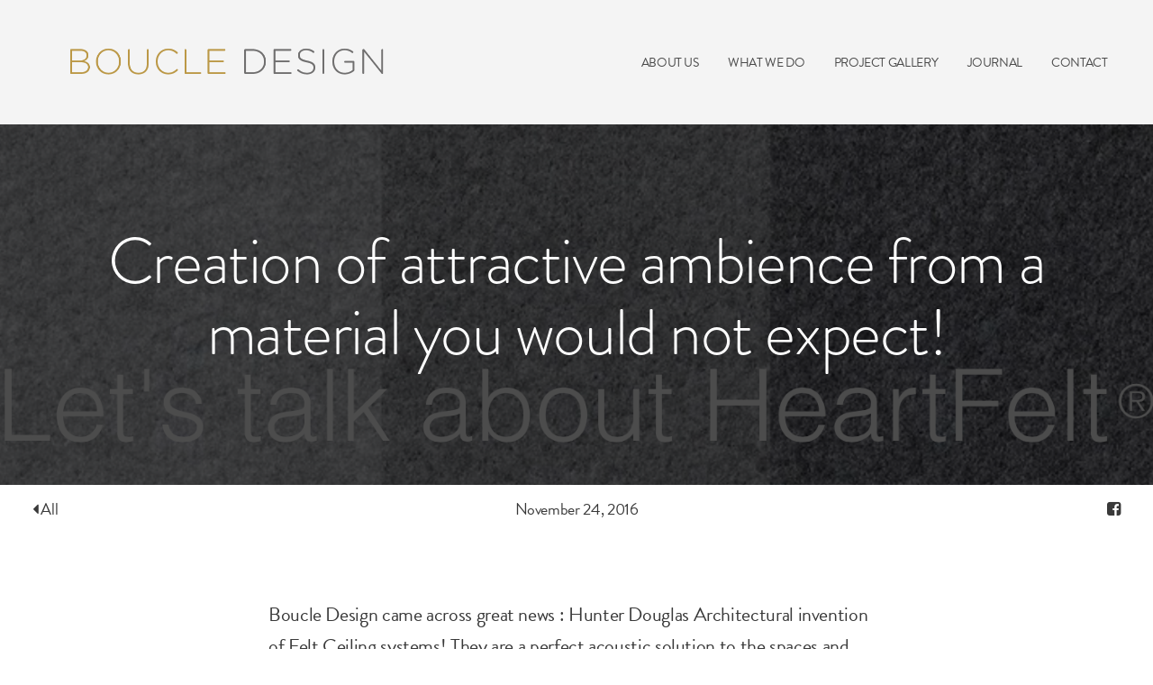

--- FILE ---
content_type: text/html; charset=UTF-8
request_url: http://boucle.design/interiors/creation-attractive-ambience-material-not-expect/
body_size: 13052
content:
<!DOCTYPE html>
<html class="no-js" lang="en-GB">
    <head>
      <meta http-equiv="Content-Type" content="text/html; charset=UTF-8" />
      <link rel="profile" href="http://gmpg.org/xfn/11" />
      <meta name="viewport" content="width=device-width, initial-scale=1">
      <title>Creation of attractive ambience from a material you would not expect! &#8211; Boucle Design</title>
<meta name='robots' content='max-image-preview:large' />
<link rel='dns-prefetch' href='//www.google.com' />
<link rel='dns-prefetch' href='//ajax.googleapis.com' />
<link rel="alternate" type="application/rss+xml" title="Boucle Design &raquo; Feed" href="http://boucle.design/feed/" />
<link rel="alternate" type="application/rss+xml" title="Boucle Design &raquo; Comments Feed" href="http://boucle.design/comments/feed/" />
<link rel="alternate" type="application/rss+xml" title="Boucle Design &raquo; Creation of attractive ambience from a material you would not expect! Comments Feed" href="http://boucle.design/interiors/creation-attractive-ambience-material-not-expect/feed/" />
<script type="text/javascript">
/* <![CDATA[ */
window._wpemojiSettings = {"baseUrl":"https:\/\/s.w.org\/images\/core\/emoji\/14.0.0\/72x72\/","ext":".png","svgUrl":"https:\/\/s.w.org\/images\/core\/emoji\/14.0.0\/svg\/","svgExt":".svg","source":{"wpemoji":"http:\/\/boucle.design\/wp-includes\/js\/wp-emoji.js?ver=6.4.7","twemoji":"http:\/\/boucle.design\/wp-includes\/js\/twemoji.js?ver=6.4.7"}};
/**
 * @output wp-includes/js/wp-emoji-loader.js
 */

/**
 * Emoji Settings as exported in PHP via _print_emoji_detection_script().
 * @typedef WPEmojiSettings
 * @type {object}
 * @property {?object} source
 * @property {?string} source.concatemoji
 * @property {?string} source.twemoji
 * @property {?string} source.wpemoji
 * @property {?boolean} DOMReady
 * @property {?Function} readyCallback
 */

/**
 * Support tests.
 * @typedef SupportTests
 * @type {object}
 * @property {?boolean} flag
 * @property {?boolean} emoji
 */

/**
 * IIFE to detect emoji support and load Twemoji if needed.
 *
 * @param {Window} window
 * @param {Document} document
 * @param {WPEmojiSettings} settings
 */
( function wpEmojiLoader( window, document, settings ) {
	if ( typeof Promise === 'undefined' ) {
		return;
	}

	var sessionStorageKey = 'wpEmojiSettingsSupports';
	var tests = [ 'flag', 'emoji' ];

	/**
	 * Checks whether the browser supports offloading to a Worker.
	 *
	 * @since 6.3.0
	 *
	 * @private
	 *
	 * @returns {boolean}
	 */
	function supportsWorkerOffloading() {
		return (
			typeof Worker !== 'undefined' &&
			typeof OffscreenCanvas !== 'undefined' &&
			typeof URL !== 'undefined' &&
			URL.createObjectURL &&
			typeof Blob !== 'undefined'
		);
	}

	/**
	 * @typedef SessionSupportTests
	 * @type {object}
	 * @property {number} timestamp
	 * @property {SupportTests} supportTests
	 */

	/**
	 * Get support tests from session.
	 *
	 * @since 6.3.0
	 *
	 * @private
	 *
	 * @returns {?SupportTests} Support tests, or null if not set or older than 1 week.
	 */
	function getSessionSupportTests() {
		try {
			/** @type {SessionSupportTests} */
			var item = JSON.parse(
				sessionStorage.getItem( sessionStorageKey )
			);
			if (
				typeof item === 'object' &&
				typeof item.timestamp === 'number' &&
				new Date().valueOf() < item.timestamp + 604800 && // Note: Number is a week in seconds.
				typeof item.supportTests === 'object'
			) {
				return item.supportTests;
			}
		} catch ( e ) {}
		return null;
	}

	/**
	 * Persist the supports in session storage.
	 *
	 * @since 6.3.0
	 *
	 * @private
	 *
	 * @param {SupportTests} supportTests Support tests.
	 */
	function setSessionSupportTests( supportTests ) {
		try {
			/** @type {SessionSupportTests} */
			var item = {
				supportTests: supportTests,
				timestamp: new Date().valueOf()
			};

			sessionStorage.setItem(
				sessionStorageKey,
				JSON.stringify( item )
			);
		} catch ( e ) {}
	}

	/**
	 * Checks if two sets of Emoji characters render the same visually.
	 *
	 * This function may be serialized to run in a Worker. Therefore, it cannot refer to variables from the containing
	 * scope. Everything must be passed by parameters.
	 *
	 * @since 4.9.0
	 *
	 * @private
	 *
	 * @param {CanvasRenderingContext2D} context 2D Context.
	 * @param {string} set1 Set of Emoji to test.
	 * @param {string} set2 Set of Emoji to test.
	 *
	 * @return {boolean} True if the two sets render the same.
	 */
	function emojiSetsRenderIdentically( context, set1, set2 ) {
		// Cleanup from previous test.
		context.clearRect( 0, 0, context.canvas.width, context.canvas.height );
		context.fillText( set1, 0, 0 );
		var rendered1 = new Uint32Array(
			context.getImageData(
				0,
				0,
				context.canvas.width,
				context.canvas.height
			).data
		);

		// Cleanup from previous test.
		context.clearRect( 0, 0, context.canvas.width, context.canvas.height );
		context.fillText( set2, 0, 0 );
		var rendered2 = new Uint32Array(
			context.getImageData(
				0,
				0,
				context.canvas.width,
				context.canvas.height
			).data
		);

		return rendered1.every( function ( rendered2Data, index ) {
			return rendered2Data === rendered2[ index ];
		} );
	}

	/**
	 * Determines if the browser properly renders Emoji that Twemoji can supplement.
	 *
	 * This function may be serialized to run in a Worker. Therefore, it cannot refer to variables from the containing
	 * scope. Everything must be passed by parameters.
	 *
	 * @since 4.2.0
	 *
	 * @private
	 *
	 * @param {CanvasRenderingContext2D} context 2D Context.
	 * @param {string} type Whether to test for support of "flag" or "emoji".
	 * @param {Function} emojiSetsRenderIdentically Reference to emojiSetsRenderIdentically function, needed due to minification.
	 *
	 * @return {boolean} True if the browser can render emoji, false if it cannot.
	 */
	function browserSupportsEmoji( context, type, emojiSetsRenderIdentically ) {
		var isIdentical;

		switch ( type ) {
			case 'flag':
				/*
				 * Test for Transgender flag compatibility. Added in Unicode 13.
				 *
				 * To test for support, we try to render it, and compare the rendering to how it would look if
				 * the browser doesn't render it correctly (white flag emoji + transgender symbol).
				 */
				isIdentical = emojiSetsRenderIdentically(
					context,
					'\uD83C\uDFF3\uFE0F\u200D\u26A7\uFE0F', // as a zero-width joiner sequence
					'\uD83C\uDFF3\uFE0F\u200B\u26A7\uFE0F' // separated by a zero-width space
				);

				if ( isIdentical ) {
					return false;
				}

				/*
				 * Test for UN flag compatibility. This is the least supported of the letter locale flags,
				 * so gives us an easy test for full support.
				 *
				 * To test for support, we try to render it, and compare the rendering to how it would look if
				 * the browser doesn't render it correctly ([U] + [N]).
				 */
				isIdentical = emojiSetsRenderIdentically(
					context,
					'\uD83C\uDDFA\uD83C\uDDF3', // as the sequence of two code points
					'\uD83C\uDDFA\u200B\uD83C\uDDF3' // as the two code points separated by a zero-width space
				);

				if ( isIdentical ) {
					return false;
				}

				/*
				 * Test for English flag compatibility. England is a country in the United Kingdom, it
				 * does not have a two letter locale code but rather a five letter sub-division code.
				 *
				 * To test for support, we try to render it, and compare the rendering to how it would look if
				 * the browser doesn't render it correctly (black flag emoji + [G] + [B] + [E] + [N] + [G]).
				 */
				isIdentical = emojiSetsRenderIdentically(
					context,
					// as the flag sequence
					'\uD83C\uDFF4\uDB40\uDC67\uDB40\uDC62\uDB40\uDC65\uDB40\uDC6E\uDB40\uDC67\uDB40\uDC7F',
					// with each code point separated by a zero-width space
					'\uD83C\uDFF4\u200B\uDB40\uDC67\u200B\uDB40\uDC62\u200B\uDB40\uDC65\u200B\uDB40\uDC6E\u200B\uDB40\uDC67\u200B\uDB40\uDC7F'
				);

				return ! isIdentical;
			case 'emoji':
				/*
				 * Why can't we be friends? Everyone can now shake hands in emoji, regardless of skin tone!
				 *
				 * To test for Emoji 14.0 support, try to render a new emoji: Handshake: Light Skin Tone, Dark Skin Tone.
				 *
				 * The Handshake: Light Skin Tone, Dark Skin Tone emoji is a ZWJ sequence combining 🫱 Rightwards Hand,
				 * 🏻 Light Skin Tone, a Zero Width Joiner, 🫲 Leftwards Hand, and 🏿 Dark Skin Tone.
				 *
				 * 0x1FAF1 == Rightwards Hand
				 * 0x1F3FB == Light Skin Tone
				 * 0x200D == Zero-Width Joiner (ZWJ) that links the code points for the new emoji or
				 * 0x200B == Zero-Width Space (ZWS) that is rendered for clients not supporting the new emoji.
				 * 0x1FAF2 == Leftwards Hand
				 * 0x1F3FF == Dark Skin Tone.
				 *
				 * When updating this test for future Emoji releases, ensure that individual emoji that make up the
				 * sequence come from older emoji standards.
				 */
				isIdentical = emojiSetsRenderIdentically(
					context,
					'\uD83E\uDEF1\uD83C\uDFFB\u200D\uD83E\uDEF2\uD83C\uDFFF', // as the zero-width joiner sequence
					'\uD83E\uDEF1\uD83C\uDFFB\u200B\uD83E\uDEF2\uD83C\uDFFF' // separated by a zero-width space
				);

				return ! isIdentical;
		}

		return false;
	}

	/**
	 * Checks emoji support tests.
	 *
	 * This function may be serialized to run in a Worker. Therefore, it cannot refer to variables from the containing
	 * scope. Everything must be passed by parameters.
	 *
	 * @since 6.3.0
	 *
	 * @private
	 *
	 * @param {string[]} tests Tests.
	 * @param {Function} browserSupportsEmoji Reference to browserSupportsEmoji function, needed due to minification.
	 * @param {Function} emojiSetsRenderIdentically Reference to emojiSetsRenderIdentically function, needed due to minification.
	 *
	 * @return {SupportTests} Support tests.
	 */
	function testEmojiSupports( tests, browserSupportsEmoji, emojiSetsRenderIdentically ) {
		var canvas;
		if (
			typeof WorkerGlobalScope !== 'undefined' &&
			self instanceof WorkerGlobalScope
		) {
			canvas = new OffscreenCanvas( 300, 150 ); // Dimensions are default for HTMLCanvasElement.
		} else {
			canvas = document.createElement( 'canvas' );
		}

		var context = canvas.getContext( '2d', { willReadFrequently: true } );

		/*
		 * Chrome on OS X added native emoji rendering in M41. Unfortunately,
		 * it doesn't work when the font is bolder than 500 weight. So, we
		 * check for bold rendering support to avoid invisible emoji in Chrome.
		 */
		context.textBaseline = 'top';
		context.font = '600 32px Arial';

		var supports = {};
		tests.forEach( function ( test ) {
			supports[ test ] = browserSupportsEmoji( context, test, emojiSetsRenderIdentically );
		} );
		return supports;
	}

	/**
	 * Adds a script to the head of the document.
	 *
	 * @ignore
	 *
	 * @since 4.2.0
	 *
	 * @param {string} src The url where the script is located.
	 *
	 * @return {void}
	 */
	function addScript( src ) {
		var script = document.createElement( 'script' );
		script.src = src;
		script.defer = true;
		document.head.appendChild( script );
	}

	settings.supports = {
		everything: true,
		everythingExceptFlag: true
	};

	// Create a promise for DOMContentLoaded since the worker logic may finish after the event has fired.
	var domReadyPromise = new Promise( function ( resolve ) {
		document.addEventListener( 'DOMContentLoaded', resolve, {
			once: true
		} );
	} );

	// Obtain the emoji support from the browser, asynchronously when possible.
	new Promise( function ( resolve ) {
		var supportTests = getSessionSupportTests();
		if ( supportTests ) {
			resolve( supportTests );
			return;
		}

		if ( supportsWorkerOffloading() ) {
			try {
				// Note that the functions are being passed as arguments due to minification.
				var workerScript =
					'postMessage(' +
					testEmojiSupports.toString() +
					'(' +
					[
						JSON.stringify( tests ),
						browserSupportsEmoji.toString(),
						emojiSetsRenderIdentically.toString()
					].join( ',' ) +
					'));';
				var blob = new Blob( [ workerScript ], {
					type: 'text/javascript'
				} );
				var worker = new Worker( URL.createObjectURL( blob ), { name: 'wpTestEmojiSupports' } );
				worker.onmessage = function ( event ) {
					supportTests = event.data;
					setSessionSupportTests( supportTests );
					worker.terminate();
					resolve( supportTests );
				};
				return;
			} catch ( e ) {}
		}

		supportTests = testEmojiSupports( tests, browserSupportsEmoji, emojiSetsRenderIdentically );
		setSessionSupportTests( supportTests );
		resolve( supportTests );
	} )
		// Once the browser emoji support has been obtained from the session, finalize the settings.
		.then( function ( supportTests ) {
			/*
			 * Tests the browser support for flag emojis and other emojis, and adjusts the
			 * support settings accordingly.
			 */
			for ( var test in supportTests ) {
				settings.supports[ test ] = supportTests[ test ];

				settings.supports.everything =
					settings.supports.everything && settings.supports[ test ];

				if ( 'flag' !== test ) {
					settings.supports.everythingExceptFlag =
						settings.supports.everythingExceptFlag &&
						settings.supports[ test ];
				}
			}

			settings.supports.everythingExceptFlag =
				settings.supports.everythingExceptFlag &&
				! settings.supports.flag;

			// Sets DOMReady to false and assigns a ready function to settings.
			settings.DOMReady = false;
			settings.readyCallback = function () {
				settings.DOMReady = true;
			};
		} )
		.then( function () {
			return domReadyPromise;
		} )
		.then( function () {
			// When the browser can not render everything we need to load a polyfill.
			if ( ! settings.supports.everything ) {
				settings.readyCallback();

				var src = settings.source || {};

				if ( src.concatemoji ) {
					addScript( src.concatemoji );
				} else if ( src.wpemoji && src.twemoji ) {
					addScript( src.twemoji );
					addScript( src.wpemoji );
				}
			}
		} );
} )( window, document, window._wpemojiSettings );

/* ]]> */
</script>
<style id='wp-emoji-styles-inline-css' type='text/css'>

	img.wp-smiley, img.emoji {
		display: inline !important;
		border: none !important;
		box-shadow: none !important;
		height: 1em !important;
		width: 1em !important;
		margin: 0 0.07em !important;
		vertical-align: -0.1em !important;
		background: none !important;
		padding: 0 !important;
	}
</style>
<link rel='stylesheet' id='wp-block-library-css' href='http://boucle.design/wp-includes/css/dist/block-library/style.css?ver=6.4.7' type='text/css' media='all' />
<style id='classic-theme-styles-inline-css' type='text/css'>
/**
 * These rules are needed for backwards compatibility.
 * They should match the button element rules in the base theme.json file.
 */
.wp-block-button__link {
	color: #ffffff;
	background-color: #32373c;
	border-radius: 9999px; /* 100% causes an oval, but any explicit but really high value retains the pill shape. */

	/* This needs a low specificity so it won't override the rules from the button element if defined in theme.json. */
	box-shadow: none;
	text-decoration: none;

	/* The extra 2px are added to size solids the same as the outline versions.*/
	padding: calc(0.667em + 2px) calc(1.333em + 2px);

	font-size: 1.125em;
}

.wp-block-file__button {
	background: #32373c;
	color: #ffffff;
	text-decoration: none;
}

</style>
<style id='global-styles-inline-css' type='text/css'>
body{--wp--preset--color--black: #000000;--wp--preset--color--cyan-bluish-gray: #abb8c3;--wp--preset--color--white: #ffffff;--wp--preset--color--pale-pink: #f78da7;--wp--preset--color--vivid-red: #cf2e2e;--wp--preset--color--luminous-vivid-orange: #ff6900;--wp--preset--color--luminous-vivid-amber: #fcb900;--wp--preset--color--light-green-cyan: #7bdcb5;--wp--preset--color--vivid-green-cyan: #00d084;--wp--preset--color--pale-cyan-blue: #8ed1fc;--wp--preset--color--vivid-cyan-blue: #0693e3;--wp--preset--color--vivid-purple: #9b51e0;--wp--preset--gradient--vivid-cyan-blue-to-vivid-purple: linear-gradient(135deg,rgba(6,147,227,1) 0%,rgb(155,81,224) 100%);--wp--preset--gradient--light-green-cyan-to-vivid-green-cyan: linear-gradient(135deg,rgb(122,220,180) 0%,rgb(0,208,130) 100%);--wp--preset--gradient--luminous-vivid-amber-to-luminous-vivid-orange: linear-gradient(135deg,rgba(252,185,0,1) 0%,rgba(255,105,0,1) 100%);--wp--preset--gradient--luminous-vivid-orange-to-vivid-red: linear-gradient(135deg,rgba(255,105,0,1) 0%,rgb(207,46,46) 100%);--wp--preset--gradient--very-light-gray-to-cyan-bluish-gray: linear-gradient(135deg,rgb(238,238,238) 0%,rgb(169,184,195) 100%);--wp--preset--gradient--cool-to-warm-spectrum: linear-gradient(135deg,rgb(74,234,220) 0%,rgb(151,120,209) 20%,rgb(207,42,186) 40%,rgb(238,44,130) 60%,rgb(251,105,98) 80%,rgb(254,248,76) 100%);--wp--preset--gradient--blush-light-purple: linear-gradient(135deg,rgb(255,206,236) 0%,rgb(152,150,240) 100%);--wp--preset--gradient--blush-bordeaux: linear-gradient(135deg,rgb(254,205,165) 0%,rgb(254,45,45) 50%,rgb(107,0,62) 100%);--wp--preset--gradient--luminous-dusk: linear-gradient(135deg,rgb(255,203,112) 0%,rgb(199,81,192) 50%,rgb(65,88,208) 100%);--wp--preset--gradient--pale-ocean: linear-gradient(135deg,rgb(255,245,203) 0%,rgb(182,227,212) 50%,rgb(51,167,181) 100%);--wp--preset--gradient--electric-grass: linear-gradient(135deg,rgb(202,248,128) 0%,rgb(113,206,126) 100%);--wp--preset--gradient--midnight: linear-gradient(135deg,rgb(2,3,129) 0%,rgb(40,116,252) 100%);--wp--preset--font-size--small: 13px;--wp--preset--font-size--medium: 20px;--wp--preset--font-size--large: 36px;--wp--preset--font-size--x-large: 42px;--wp--preset--spacing--20: 0.44rem;--wp--preset--spacing--30: 0.67rem;--wp--preset--spacing--40: 1rem;--wp--preset--spacing--50: 1.5rem;--wp--preset--spacing--60: 2.25rem;--wp--preset--spacing--70: 3.38rem;--wp--preset--spacing--80: 5.06rem;--wp--preset--shadow--natural: 6px 6px 9px rgba(0, 0, 0, 0.2);--wp--preset--shadow--deep: 12px 12px 50px rgba(0, 0, 0, 0.4);--wp--preset--shadow--sharp: 6px 6px 0px rgba(0, 0, 0, 0.2);--wp--preset--shadow--outlined: 6px 6px 0px -3px rgba(255, 255, 255, 1), 6px 6px rgba(0, 0, 0, 1);--wp--preset--shadow--crisp: 6px 6px 0px rgba(0, 0, 0, 1);}:where(.is-layout-flex){gap: 0.5em;}:where(.is-layout-grid){gap: 0.5em;}body .is-layout-flow > .alignleft{float: left;margin-inline-start: 0;margin-inline-end: 2em;}body .is-layout-flow > .alignright{float: right;margin-inline-start: 2em;margin-inline-end: 0;}body .is-layout-flow > .aligncenter{margin-left: auto !important;margin-right: auto !important;}body .is-layout-constrained > .alignleft{float: left;margin-inline-start: 0;margin-inline-end: 2em;}body .is-layout-constrained > .alignright{float: right;margin-inline-start: 2em;margin-inline-end: 0;}body .is-layout-constrained > .aligncenter{margin-left: auto !important;margin-right: auto !important;}body .is-layout-constrained > :where(:not(.alignleft):not(.alignright):not(.alignfull)){max-width: var(--wp--style--global--content-size);margin-left: auto !important;margin-right: auto !important;}body .is-layout-constrained > .alignwide{max-width: var(--wp--style--global--wide-size);}body .is-layout-flex{display: flex;}body .is-layout-flex{flex-wrap: wrap;align-items: center;}body .is-layout-flex > *{margin: 0;}body .is-layout-grid{display: grid;}body .is-layout-grid > *{margin: 0;}:where(.wp-block-columns.is-layout-flex){gap: 2em;}:where(.wp-block-columns.is-layout-grid){gap: 2em;}:where(.wp-block-post-template.is-layout-flex){gap: 1.25em;}:where(.wp-block-post-template.is-layout-grid){gap: 1.25em;}.has-black-color{color: var(--wp--preset--color--black) !important;}.has-cyan-bluish-gray-color{color: var(--wp--preset--color--cyan-bluish-gray) !important;}.has-white-color{color: var(--wp--preset--color--white) !important;}.has-pale-pink-color{color: var(--wp--preset--color--pale-pink) !important;}.has-vivid-red-color{color: var(--wp--preset--color--vivid-red) !important;}.has-luminous-vivid-orange-color{color: var(--wp--preset--color--luminous-vivid-orange) !important;}.has-luminous-vivid-amber-color{color: var(--wp--preset--color--luminous-vivid-amber) !important;}.has-light-green-cyan-color{color: var(--wp--preset--color--light-green-cyan) !important;}.has-vivid-green-cyan-color{color: var(--wp--preset--color--vivid-green-cyan) !important;}.has-pale-cyan-blue-color{color: var(--wp--preset--color--pale-cyan-blue) !important;}.has-vivid-cyan-blue-color{color: var(--wp--preset--color--vivid-cyan-blue) !important;}.has-vivid-purple-color{color: var(--wp--preset--color--vivid-purple) !important;}.has-black-background-color{background-color: var(--wp--preset--color--black) !important;}.has-cyan-bluish-gray-background-color{background-color: var(--wp--preset--color--cyan-bluish-gray) !important;}.has-white-background-color{background-color: var(--wp--preset--color--white) !important;}.has-pale-pink-background-color{background-color: var(--wp--preset--color--pale-pink) !important;}.has-vivid-red-background-color{background-color: var(--wp--preset--color--vivid-red) !important;}.has-luminous-vivid-orange-background-color{background-color: var(--wp--preset--color--luminous-vivid-orange) !important;}.has-luminous-vivid-amber-background-color{background-color: var(--wp--preset--color--luminous-vivid-amber) !important;}.has-light-green-cyan-background-color{background-color: var(--wp--preset--color--light-green-cyan) !important;}.has-vivid-green-cyan-background-color{background-color: var(--wp--preset--color--vivid-green-cyan) !important;}.has-pale-cyan-blue-background-color{background-color: var(--wp--preset--color--pale-cyan-blue) !important;}.has-vivid-cyan-blue-background-color{background-color: var(--wp--preset--color--vivid-cyan-blue) !important;}.has-vivid-purple-background-color{background-color: var(--wp--preset--color--vivid-purple) !important;}.has-black-border-color{border-color: var(--wp--preset--color--black) !important;}.has-cyan-bluish-gray-border-color{border-color: var(--wp--preset--color--cyan-bluish-gray) !important;}.has-white-border-color{border-color: var(--wp--preset--color--white) !important;}.has-pale-pink-border-color{border-color: var(--wp--preset--color--pale-pink) !important;}.has-vivid-red-border-color{border-color: var(--wp--preset--color--vivid-red) !important;}.has-luminous-vivid-orange-border-color{border-color: var(--wp--preset--color--luminous-vivid-orange) !important;}.has-luminous-vivid-amber-border-color{border-color: var(--wp--preset--color--luminous-vivid-amber) !important;}.has-light-green-cyan-border-color{border-color: var(--wp--preset--color--light-green-cyan) !important;}.has-vivid-green-cyan-border-color{border-color: var(--wp--preset--color--vivid-green-cyan) !important;}.has-pale-cyan-blue-border-color{border-color: var(--wp--preset--color--pale-cyan-blue) !important;}.has-vivid-cyan-blue-border-color{border-color: var(--wp--preset--color--vivid-cyan-blue) !important;}.has-vivid-purple-border-color{border-color: var(--wp--preset--color--vivid-purple) !important;}.has-vivid-cyan-blue-to-vivid-purple-gradient-background{background: var(--wp--preset--gradient--vivid-cyan-blue-to-vivid-purple) !important;}.has-light-green-cyan-to-vivid-green-cyan-gradient-background{background: var(--wp--preset--gradient--light-green-cyan-to-vivid-green-cyan) !important;}.has-luminous-vivid-amber-to-luminous-vivid-orange-gradient-background{background: var(--wp--preset--gradient--luminous-vivid-amber-to-luminous-vivid-orange) !important;}.has-luminous-vivid-orange-to-vivid-red-gradient-background{background: var(--wp--preset--gradient--luminous-vivid-orange-to-vivid-red) !important;}.has-very-light-gray-to-cyan-bluish-gray-gradient-background{background: var(--wp--preset--gradient--very-light-gray-to-cyan-bluish-gray) !important;}.has-cool-to-warm-spectrum-gradient-background{background: var(--wp--preset--gradient--cool-to-warm-spectrum) !important;}.has-blush-light-purple-gradient-background{background: var(--wp--preset--gradient--blush-light-purple) !important;}.has-blush-bordeaux-gradient-background{background: var(--wp--preset--gradient--blush-bordeaux) !important;}.has-luminous-dusk-gradient-background{background: var(--wp--preset--gradient--luminous-dusk) !important;}.has-pale-ocean-gradient-background{background: var(--wp--preset--gradient--pale-ocean) !important;}.has-electric-grass-gradient-background{background: var(--wp--preset--gradient--electric-grass) !important;}.has-midnight-gradient-background{background: var(--wp--preset--gradient--midnight) !important;}.has-small-font-size{font-size: var(--wp--preset--font-size--small) !important;}.has-medium-font-size{font-size: var(--wp--preset--font-size--medium) !important;}.has-large-font-size{font-size: var(--wp--preset--font-size--large) !important;}.has-x-large-font-size{font-size: var(--wp--preset--font-size--x-large) !important;}
.wp-block-navigation a:where(:not(.wp-element-button)){color: inherit;}
:where(.wp-block-post-template.is-layout-flex){gap: 1.25em;}:where(.wp-block-post-template.is-layout-grid){gap: 1.25em;}
:where(.wp-block-columns.is-layout-flex){gap: 2em;}:where(.wp-block-columns.is-layout-grid){gap: 2em;}
.wp-block-pullquote{font-size: 1.5em;line-height: 1.6;}
</style>
<link rel='stylesheet' id='ccf-jquery-ui-css' href='//ajax.googleapis.com/ajax/libs/jqueryui/1.8.2/themes/smoothness/jquery-ui.css?ver=6.4.7' type='text/css' media='all' />
<link rel='stylesheet' id='ccf-form-css' href='http://boucle.design/wp-content/plugins/custom-contact-forms/assets/build/css/form.css?ver=7.8.5' type='text/css' media='all' />
<link rel='stylesheet' id='core-css' href='http://boucle.design/wp-content/themes/pl-framework/style.css?ver=1667582732' type='text/css' media='all' />
<link rel='stylesheet' id='style-css' href='http://boucle.design/wp-content/themes/pl-framework-pagelines/style.css?ver=1667582734' type='text/css' media='all' />
<link rel='stylesheet' id='pl-meganav-css' href='http://boucle.design/wp-content/plugins/pl-section-meganav/style.css?ver=5.0.17' type='text/css' media='screen' />
<link rel='stylesheet' id='pl-magazine-css' href='http://boucle.design/wp-content/plugins/pl-section-magazine/style.css?ver=5.0.58' type='text/css' media='screen' />
<link rel='stylesheet' id='pl-socialinks-css' href='http://boucle.design/wp-content/plugins/pl-section-socialinks/style.css?ver=5.0.7' type='text/css' media='screen' />
<link rel='stylesheet' id='pl-components-css' href='http://boucle.design/wp-content/plugins/pl-platform/engine/ui/css/components.css?ver=eb9493' type='text/css' media='all' />
<script type="text/javascript" src="http://boucle.design/wp-includes/js/jquery/jquery.js?ver=3.7.1" id="jquery-core-js"></script>
<script type="text/javascript" src="http://boucle.design/wp-includes/js/jquery/jquery-migrate.js?ver=3.4.1" id="jquery-migrate-js"></script>
<script type="text/javascript" src="http://boucle.design/wp-includes/js/jquery/ui/core.js?ver=1.13.2" id="jquery-ui-core-js"></script>
<script type="text/javascript" src="http://boucle.design/wp-includes/js/jquery/ui/datepicker.js?ver=1.13.2" id="jquery-ui-datepicker-js"></script>
<script type="text/javascript" id="jquery-ui-datepicker-js-after">
/* <![CDATA[ */
jQuery(function(jQuery){jQuery.datepicker.setDefaults({"closeText":"Close","currentText":"Today","monthNames":["January","February","March","April","May","June","July","August","September","October","November","December"],"monthNamesShort":["Jan","Feb","Mar","Apr","May","Jun","Jul","Aug","Sep","Oct","Nov","Dec"],"nextText":"Next","prevText":"Previous","dayNames":["Sunday","Monday","Tuesday","Wednesday","Thursday","Friday","Saturday"],"dayNamesShort":["Sun","Mon","Tue","Wed","Thu","Fri","Sat"],"dayNamesMin":["S","M","T","W","T","F","S"],"dateFormat":"MM d, yy","firstDay":1,"isRTL":false});});
/* ]]> */
</script>
<script type="text/javascript" src="http://boucle.design/wp-includes/js/underscore.min.js?ver=1.13.4" id="underscore-js"></script>
<script type="text/javascript" id="ccf-form-js-extra">
/* <![CDATA[ */
var ccfSettings = {"ajaxurl":"http:\/\/boucle.design\/wp-admin\/admin-ajax.php","required":"This field is required.","date_required":"Date is required.","hour_required":"Hour is required.","minute_required":"Minute is required.","am-pm_required":"AM\/PM is required.","match":"Emails do not match.","email":"This is not a valid email address.","recaptcha":"Your reCAPTCHA response was incorrect.","recaptcha_theme":"light","phone":"This is not a valid phone number.","digits":"This phone number is not 10 digits","hour":"This is not a valid hour.","date":"This date is not valid.","minute":"This is not a valid minute.","fileExtension":"This is not an allowed file extension","fileSize":"This file is bigger than","unknown":"An unknown error occured.","website":"This is not a valid URL. URL's must start with http(s):\/\/"};
/* ]]> */
</script>
<script type="text/javascript" src="http://boucle.design/wp-content/plugins/custom-contact-forms/assets/js/form.js?ver=7.8.5" id="ccf-form-js"></script>
<link rel="https://api.w.org/" href="http://boucle.design/wp-json/" /><link rel="alternate" type="application/json" href="http://boucle.design/wp-json/wp/v2/posts/420" /><link rel="EditURI" type="application/rsd+xml" title="RSD" href="http://boucle.design/xmlrpc.php?rsd" />
<meta name="generator" content="WordPress 6.4.7" />
<link rel="canonical" href="http://boucle.design/interiors/creation-attractive-ambience-material-not-expect/" />
<link rel='shortlink' href='http://boucle.design/?p=420' />
<link rel="alternate" type="application/json+oembed" href="http://boucle.design/wp-json/oembed/1.0/embed?url=http%3A%2F%2Fboucle.design%2Finteriors%2Fcreation-attractive-ambience-material-not-expect%2F" />
<link rel="alternate" type="text/xml+oembed" href="http://boucle.design/wp-json/oembed/1.0/embed?url=http%3A%2F%2Fboucle.design%2Finteriors%2Fcreation-attractive-ambience-material-not-expect%2F&#038;format=xml" />
<script type="text/javascript">
(function(url){
	if(/(?:Chrome\/26\.0\.1410\.63 Safari\/537\.31|WordfenceTestMonBot)/.test(navigator.userAgent)){ return; }
	var addEvent = function(evt, handler) {
		if (window.addEventListener) {
			document.addEventListener(evt, handler, false);
		} else if (window.attachEvent) {
			document.attachEvent('on' + evt, handler);
		}
	};
	var removeEvent = function(evt, handler) {
		if (window.removeEventListener) {
			document.removeEventListener(evt, handler, false);
		} else if (window.detachEvent) {
			document.detachEvent('on' + evt, handler);
		}
	};
	var evts = 'contextmenu dblclick drag dragend dragenter dragleave dragover dragstart drop keydown keypress keyup mousedown mousemove mouseout mouseover mouseup mousewheel scroll'.split(' ');
	var logHuman = function() {
		if (window.wfLogHumanRan) { return; }
		window.wfLogHumanRan = true;
		var wfscr = document.createElement('script');
		wfscr.type = 'text/javascript';
		wfscr.async = true;
		wfscr.src = url + '&r=' + Math.random();
		(document.getElementsByTagName('head')[0]||document.getElementsByTagName('body')[0]).appendChild(wfscr);
		for (var i = 0; i < evts.length; i++) {
			removeEvent(evts[i], logHuman);
		}
	};
	for (var i = 0; i < evts.length; i++) {
		addEvent(evts[i], logHuman);
	}
})('//boucle.design/?wordfence_lh=1&hid=F99C289E1347F5BFDA469642AC41D53B');
</script>  <link rel="stylesheet" href="http://boucle.design/wp-content/themes/pl-framework-pagelines/_plugins/prism/prism.css">
  <script src="http://boucle.design/wp-content/themes/pl-framework-pagelines/_plugins/prism/prism.js"></script>
<meta name="p:domain_verify" content="d6a50a8184b970e8c5001ffced5189c4"/><link rel="icon" href="http://boucle.design/wp-content/uploads/2016/02/BD-100mm-x100mm-150x150.png" sizes="32x32" />
<link rel="icon" href="http://boucle.design/wp-content/uploads/2016/02/BD-100mm-x100mm.png" sizes="192x192" />
<link rel="apple-touch-icon" href="http://boucle.design/wp-content/uploads/2016/02/BD-100mm-x100mm.png" />
<meta name="msapplication-TileImage" content="http://boucle.design/wp-content/uploads/2016/02/BD-100mm-x100mm.png" />
<script src="https://use.typekit.net/aph1woy.js"></script>
<script>try{Typekit.load({ async: true });}catch(e){}</script>  <style id="pl-framework-settings-css">
  body{ font-family: "brandon-grotesque",sans-serif;
font-style: normal;
font-weight: 400; }h1, h2 { font-family: "brandon-grotesque",sans-serif;
font-style: normal;
font-weight: 300; }.site-wrap{}body{ background-color: #fff}body .pl-content-area{ max-width: 100%; }a, a:hover{ color: #bc8d56; }  </style>
  <style id="pl-custom-css">.showcase-grid-header.fix {
  display: none;
}
.showcase-media-grid .meta-title {
  font-size: 20px;
}
span.author {
  display: none;
}
.pl-sn-magazine .mag-single .mag-meta {
  font-weight: 400;
}
div.wpcf7 .wpcf7-form-control {
  max-width: 100%;
  box-sizing: border-box;
}
.pl-content-area {
  padding-left: 1rem;
  padding-right: 1rem;
}
time.date.time.published.updated.sc {
  display: none;
}
</style>    </head>
    <body class="post-template-default single single-post postid-420 single-format-standard pl-scheme-default pl-framework-pagelines logged-out pl-platform plv-pro">      <div id="site" class="site-wrap">        <div  class="site-wrap-pad">            <div id="page" class="page-wrap">                <div class="page-wrap-pad">
                    <header id="header" class="header pl-region" data-clone="header">
      <div class="region-wrap pl-region-wrap-header pl-row no-pad" data-contains-level="0">
        

<!-- MegaNav | Section -->
<section id="meganav_ujsuda1" class="pl-sn pl-col-sm-12 pl-col-sm-offset-0 pl-sn-meganav"  data-object="PL_MegaNav" data-clone="ujsuda1" data-level="0"><div class="pl-sn-wrap"><div class="pl-sn-pad fix" data-bind="pledit: true" >  <div class="meganav-wrap pl-trigger fix" data-bind="plclassname: [sticky() == 1 ? 'do-sticky' : '']">
    <div class="meganav-content pl-content-area" >

      <div class="meganav-branding" data-bind="visible: hide_logo() != 1">
        <a class="meganav-logo site-logo" href="http://boucle.design/" >
          <img itemprop="logo" src="" alt="Boucle Design" data-bind="visible: logo(), plimg: logo, style: {'height': logo_height() ? logo_height() + 'vw' : '50px', 'min-height': logo_height_min() ? logo_height_min() + 'px' : '30px'}" />
          <span class="site-name meganav-name" data-bind="visible: ! logo()">
            Boucle Design          </span>
        </a>
      </div>
      <div class="meganav-nav-wrap pl-trigger mmenu-show" data-bind="css: { 'no-nav': ! menu() }, plattr: {'data-megas': megamenus, 'data-dropleft': dropleft, 'data-showsub': mobile_sub}">
            <div class="pl-nav-container nav-respond meganav-nav"
        data-bind="plnav:menu"
        data-class="meganav-menu inline-list pl-nav sf-menu"
        data-default="1"
        data-fallback=""
    >
        <ul id="menu-main-nav" class="meganav-menu inline-list pl-nav sf-menu"><li id="menu-item-25" class="menu-item menu-item-type-post_type menu-item-object-page menu-item-25"><a href="http://boucle.design/about-us/">ABOUT US</a></li>
<li id="menu-item-71" class="menu-item menu-item-type-post_type menu-item-object-page menu-item-71"><a href="http://boucle.design/what-we-do/">WHAT WE DO</a></li>
<li id="menu-item-463" class="menu-item menu-item-type-post_type menu-item-object-page menu-item-463"><a href="http://boucle.design/project-gallery/">PROJECT GALLERY</a></li>
<li id="menu-item-22" class="menu-item menu-item-type-post_type menu-item-object-page current_page_parent menu-item-22"><a href="http://boucle.design/journal/">JOURNAL</a></li>
<li id="menu-item-23" class="menu-item menu-item-type-post_type menu-item-object-page menu-item-23"><a href="http://boucle.design/contact/">CONTACT</a></li>
</ul>    </div>
            <span class="nav-toggle mm-toggle" data-selector=".meganav-menu" ><i class="pl-icon pl-icon-navicon"></i></span>

        <div class="meganav-search nav-respond" data-bind="visible: search() == 1">
          <form method="get" class="nav-searchform pl-searcher" onsubmit="this.submit();return false;" action="http://boucle.design/" ><fieldset><span class="btn-search"><i class="pl-icon pl-icon-search"></i></span><input type="text" value="" name="s" class="search-field" placeholder="Search" /></fieldset></form>        </div>

      </div>
    </div>
  </div>
</div></div></section>      </div>
    </header>

<div class="pl-region" data-clone="template">
  <div class="region-wrap pl-region-wrap-template pl-row no-pad" data-contains-level="0">
    

<!-- Magazine | Section -->
<section id="magazine_u33bf767" class="pl-sn pl-col-sm-12 pl-col-sm-offset-0 pl-sn-magazine"  data-object="PL_Magazine_Section" data-clone="u33bf767" data-level="0"><div class="pl-sn-wrap"><div class="pl-sn-pad fix" data-bind="pledit: true" >
      <div class="mag-overwrap pl-typography-">

      
        <div class="mag-single ">
          <div class="mag-headline-area ">

                        <div class="headline-image" style="background-image: url(http://boucle.design/wp-content/uploads/2017/02/Screen-Shot-2017-02-23-at-13.58.54-e1487942209801-1500x522.png);">
              <div class="pl-title-text pl-content-area pl-content-area-wide"><h1 class="page-title">Creation of attractive ambience from a material you would not expect!</h1></div>
            </div>
            
            <div class="mag-meta" >
              <div class="pl-row">
                <div class="pl-col-sm-3 meta-col-left">
                  <a class="nav" href="http://boucle.design/journal/"><i class="pl-icon pl-icon-caret-left"></i> All</a>
                </div>

                <div class="pl-col-sm-6 meta-col-center">
                  <div class="post-meta">
                  <span class="author"><span class="author-name"> <span class="sbtl">By</span> <a href="http://boucle.design/author/marial/">MariaL</a></span> <img alt='' src='http://1.gravatar.com/avatar/47ebf677454fe33bc00a67f10c11cd8a?s=96&#038;d=mm&#038;r=g' srcset='http://1.gravatar.com/avatar/47ebf677454fe33bc00a67f10c11cd8a?s=192&#038;d=mm&#038;r=g 2x' class='avatar avatar-96 photo' height='96' width='96' loading='lazy' decoding='async'/></span>

                  <span class="date"><span class="post-date">November 24, 2016</span></span>
                  </div>
                </div>

                <div class="pl-col-sm-3 meta-col-right">
                  <div class="mag-social">
                    <a class="nav mag-social-share" data-social="facebook"><i class="pl-icon pl-icon-facebook-square"></i> <span class="the-count"></span></a>
                  </div>
                </div>

              </div>
            </div>



          </div>



          <div class="pl-mag-entry">
            
            

            <div class="hentry pl-text-wrap page-content">

              <p>Boucle Design came across great news : Hunter Douglas Architectural invention of Felt Ceiling systems! They are a perfect acoustic solution to the spaces and absolutely fabulous design</p>
<p><a href="http://www.hunterdouglascontract.eu/en-GB/HeartFelt/#inspired">Visit this link to read more</a></p>
            </div>
            <div class="pl-mag-close">

                                <div class="mag-next-posts">

                                          <div class="refpost next">
                        <div class="subhead">Next Post</div>
                        <h3><a href="http://boucle.design/travel/new-years-resolutions-think-sports-one-starting-french-alpes-escape/">What are your New Year’s Resolutions?  We think Sports is one of them, and starting with French Alpes escape!</a></h3>
                        <p><p>We are visiting charming village of Megeve to ski and admire panoramic views of surrounding mountains! We are also enjoying&hellip;</p>
</p>
                      </div>
                    
                                          <div class="refpost prev">
                        <div class="subhead">Previous Post</div>
                        <h3><a href="http://boucle.design/special-occasions/new-discoveries-maison-et-objet/">New discoveries at Maison et Objet</a></h3>
                        <p><p>Young and talented inspiring designers! We always pay attention to creative approach of new designers, and together with MAISON&#038;amp&hellip;</p>
</p>
                      </div>
                                      </div>
                            </div>

                <div id="comments" class="wp-comments">
        <div class="wp-comments-pad">
                </div>
    </div>          </div>
        </div>
      
      </div>

      </div></div></section>  </div>
</div>
<script type="text/javascript" src="//www.google.com/recaptcha/api.js?ver=7.8.5&amp;onload=ccfRecaptchaOnload&amp;render=explicit" id="ccf-google-recaptcha-js"></script>
<script type="text/javascript" src="http://boucle.design/wp-includes/js/backbone.min.js?ver=1.5.0" id="backbone-js"></script>
<script type="text/javascript" id="wp-api-ccf-js-extra">
/* <![CDATA[ */
var WP_API_Settings = {"root":"http:\/\/boucle.design\/wp-json\/","nonce":"94558ae4be"};
/* ]]> */
</script>
<script type="text/javascript" src="http://boucle.design/wp-content/plugins/custom-contact-forms/wp-api/wp-api.js?ver=1.2" id="wp-api-ccf-js"></script>
<script type="text/javascript" src="http://boucle.design/wp-content/themes/pl-framework-pagelines/_plugins/stickykit/stickykit.js?ver=eb9493" id="stickykit-js"></script>
<script type="text/javascript" src="http://boucle.design/wp-content/themes/pl-framework-pagelines/pagelines.js?ver=eb9493" id="pl-pagelines-theme-js"></script>
<script type="text/javascript" src="http://boucle.design/wp-content/plugins/pl-section-meganav/superfish.js?ver=eb9493" id="superfish-js"></script>
<script type="text/javascript" src="http://boucle.design/wp-content/plugins/pl-section-meganav/sticky.js?ver=eb9493" id="sticky-js"></script>
<script type="text/javascript" src="http://boucle.design/wp-content/plugins/pl-section-meganav/meganav.js?ver=eb9493" id="meganav-js"></script>
<script type="text/javascript" src="http://boucle.design/wp-content/plugins/pl-section-magazine/magazine.js?ver=eb9493" id="magazine-js"></script>
<script type="text/javascript" src="http://boucle.design/wp-content/plugins/pl-platform/engine/ui/js/site.js?ver=eb9493" id="pl-site-js"></script>
<script type="text/javascript" src="http://boucle.design/wp-content/plugins/pl-platform/engine/ui/js/common.js?ver=eb9493" id="pl-common-js"></script>
</div>
            </div>
        
    <footer id="footer" class="footer pl-region pl-scheme-default" data-clone="footer">
      <div class="region-wrap pl-region-wrap-footer pl-row no-pad" data-contains-level="0">
        

<!-- SociaLinks | Section -->
<section id="socialinks_us0w9gl" class="pl-sn pl-col-sm-12 pl-col-sm-offset-0 pl-sn-socialinks"  data-object="PL_Socialinks" data-clone="us0w9gl" data-level="0"><div class="pl-sn-wrap"><div class="pl-sn-pad fix" data-bind="pledit: true" >
    <div class="socialinks-wrap fix">
      <div class="socialinks-content">

        <div class="sl-text">
          <span class="sl-copy" data-bind="plshortcode: sl_text"><small>&copy; Boucle Design</small><br><small>Company registration 6903377 <br>VAT GB 238540209</small></span>
        </div>
        <div class="sl-navigation" data-bind="">
              <div class="pl-nav-container sl-nav-wrap"
        data-bind="plnav:menu"
        data-class="sl-nav"
        data-default="1"
        data-fallback=""
    >
        <ul id="menu-footer" class="sl-nav"><li id="menu-item-26" class="menu-item menu-item-type-post_type menu-item-object-page menu-item-26"><a href="http://boucle.design/cookie-policy/">Cookie Policy</a></li>
</ul>    </div>
            </div>
        <div class="iconlist" data-bind="plicons: icons"></div>  

      </div>
    </div>

  </div></div></section>      </div>
    </footer>


        </div>      </div>
        

<script>!function($){ PLData = {"config":{"query":{"page":"","name":"creation-attractive-ambience-material-not-expect","category_name":"interiors"},"userID":0,"currentURL":"http:\/\/boucle.design\/interiors\/creation-attractive-ambience-material-not-expect?name=creation-attractive-ambience-material-not-expect&category_name=interiors","saveStyles":0,"tplRender":{"header":true,"footer":true,"templates":true},"tplActive":"","tplMode":"type","editID":70000007,"editslug":"post","pageID":"420","pageslug":"420","typeID":70000007,"typeslug":"post","termID":"420","termslug":"420","typename":"post","currentPageName":"Creation of attractive ambience from a material you would not expect!","currentPageSlug":"single__post__420","currentTaxonomy":"420","themename":"PageLines.com","CacheKey":"eb9493","LocalHost":false,"debug":"false","isPro":"1","isSpecial":false,"needsave":0,"tplMap":{"header":{"clone":"header","object":"header","content":{"0":{"clone":"ujsuda1","object":"PL_MegaNav","content":[]}}},"template":{"clone":"template","object":"template","content":{"0":{"object":"PL_Magazine_Section","clone":"u33bf767","content":[]}}},"footer":{"clone":"footer","object":"footer","content":{"0":{"clone":"us0w9gl","object":"PL_Socialinks","content":[]}}}},"templateOpts":{"0":{"key":"post_content","type":"edit_post","label":"<i class=\"pl-icon pl-icon-pencil\"><\/i> Edit Post Info","help":"This section uses WordPress posts. Edit post information using WordPress admin.","classes":"pl-btn-primary"},"1":{"type":"multi","label":"Layout","opts":{"0":{"key":"content_layout","type":"select","label":"Select Layout","opts":{"read-width":{"name":"Read Width Content"},"one-sidebar-right":{"name":"One Sidebar Right"},"one-sidebar-left":{"name":"One Sidebar Left"},"two-sidebar-center":{"name":"Left \/ Right Sidebar"},"two-sidebar-right":{"name":"Two Sidebar Right"},"two-sidebar-left":{"name":"Two Sidebar Left"},"full-width":{"name":"Full Width Content"}}}}},"2":{"type":"multi","title":"Sidebars","label":"Sidebars","opts":{"0":{"key":"sb1","type":"select_sidebar","label":"Select Sidebar 1"},"1":{"key":"sb2","type":"select_sidebar","label":"Select Sidebar 2"}}},"3":{"key":"tplwrap","type":"select","default":"unwrapped","label":"PageLines.com Content Wrap","opts":{"wrapped":{"name":"Wrap: Content Width"},"unwrapped":{"name":"Unwrapped: Full Width"}}}},"nonce":"6225d90ff1"},"urls":{"adminURL":"http:\/\/boucle.design\/wp-admin\/","ajaxURL":"\/wp-admin\/admin-ajax.php","editPost":null,"menus":"http:\/\/boucle.design\/wp-admin\/nav-menus.php","widgets":"http:\/\/boucle.design\/wp-admin\/widgets.php","CoreURL":"http:\/\/boucle.design\/wp-content\/themes\/pl-framework","ParentStyleSheetURL":"http:\/\/boucle.design\/wp-content\/themes\/pl-framework","ChildStyleSheetURL":"http:\/\/boucle.design\/wp-content\/themes\/pl-framework-pagelines","siteURL":"http:\/\/boucle.design","uploadsURL":"http:\/\/boucle.design\/wp-content\/uploads","logoURL":"http:\/\/boucle.design\/wp-content\/uploads\/2016\/02\/boucle-3.png","mediaLibrary":"http:\/\/boucle.design\/wp-admin\/media-upload.php?post_id=420&post_mime_type=image&tab=library&context=platform-custom-attach&TB_iframe=1","mediaLibraryVideo":"http:\/\/boucle.design\/wp-admin\/media-upload.php?post_id=420&post_mime_type=video&tab=library&context=platform-custom-attach&TB_iframe=1","addMedia":"http:\/\/boucle.design\/wp-admin\/media-new.php"},"modelData":{"header":{"object":"header","values":{"saved":{"type":"text","value":1,"opts":[]}}},"ujsuda1":{"object":"PL_MegaNav","values":{"logo":{"type":"image_upload","value":"[pl_uploads_url]\/2017\/03\/boucle-logo-1.png","opts":[]},"logo_height":{"type":"","value":"8","opts":[]},"hide_logo":{"type":"check","value":"0","opts":[]},"menu":{"type":"select_menu","value":"3","opts":[]},"font_size":{"type":"text","value":"1.1","opts":[]},"theme":{"type":"text","value":"pl-scheme-dark","opts":[]},"color":{"type":"text","value":"#f4f4f4","opts":[]},"saved":{"type":"text","value":1,"opts":[]},"navi_content":{"type":"multi","value":"","opts":[]},"logo_height_min":{"type":"","value":"","opts":[]},"navi_nav":{"type":"multi","value":"","opts":[]},"search":{"type":"check","value":"","opts":[]},"sticky":{"type":"check","value":"","opts":[]},"mobile_sub":{"type":"check","value":"","opts":[]},"megamenus":{"type":"text","value":"","opts":[]},"dropleft":{"type":"text","value":"","opts":[]}}},"template":{"object":"template","values":{"saved":{"type":"text","value":1,"opts":[]}}},"u33bf767":{"object":"PL_Magazine_Section","values":{"saved":{"type":"text","value":1,"opts":[]},"global_settings":{"type":"link","value":"","opts":[]},"pl_mag_posts_image_overlay":{"type":"check","value":"","opts":[]}}},"footer":{"object":"footer","values":{"saved":{"type":"text","value":1,"opts":[]}}},"us0w9gl":{"object":"PL_Socialinks","values":{"sl_text":{"type":"text","value":"<small>&copy; Boucle Design<\/small><br><small>Company registration 6903377 <br>VAT GB 238540209<\/small>","opts":[]},"menu":{"type":"select_menu","value":"4","opts":[]},"icons":{"type":"textarea","value":"facebook https:\/\/www.facebook.com\/boucle.design\ninstagram https:\/\/www.instagram.com\/boucledesign\/\npinterest https:\/\/uk.pinterest.com\/boucledesign\ntwitter https:\/\/twitter.com\/BoucleOlga","opts":[]},"saved":{"type":"text","value":1,"opts":[]},"textcolor":{"type":"text","value":"#7a7a7a","opts":[]},"minheight":{"type":"text","value":"7","opts":[]},"col":{"type":"text","value":12,"opts":[]},"offset":{"type":"text","value":0,"opts":[]},"color":{"type":"text","value":"#d3d3d3","opts":[]}}}},"extraData":{"disabled_regions":{"header":false,"template":false,"footer":false}}}
}(window.jQuery);</script>
</body></html><!-- Have an amazing day! -->

--- FILE ---
content_type: text/css
request_url: http://boucle.design/wp-content/plugins/custom-contact-forms/assets/build/css/form.css?ver=7.8.5
body_size: 1426
content:
.ccf-form-wrapper {
  margin: 20px 0; }
  .ccf-form-wrapper .ccf-form-frame {
    display: none; }
  .ccf-form-wrapper .ccf-clear {
    clear: both; }
  .ccf-form-wrapper .form-title {
    font-size: 150%;
    padding: 20px 0; }
  .ccf-form-wrapper .form-description {
    padding: 0 0 20px 0; }
  .ccf-form-wrapper .form-submit img {
    vertical-align: middle;
    display: inline-block;
    border: 0;
    -ms-filter: "progid:DXImageTransform.Microsoft.Alpha(Opacity=0)";
    filter: alpha(opacity=0);
    -moz-opacity: 0;
    -khtml-opacity: 0;
    opacity: 0;
    float: none;
    margin: 0 0 0 6px; }
  .ccf-form-wrapper .field-description {
    font-size: 85%;
    clear: left;
    margin-top: 6px; }
  .ccf-form-wrapper .error {
    color: #ff0000;
    float: right;
    font-size: 85%;
    margin-top: 3px; }
    .ccf-form-wrapper .error.match-error, .ccf-form-wrapper .error.email-error, .ccf-form-wrapper .error.unknown-error {
      float: none; }
    .ccf-form-wrapper .error.right-error {
      float: right; }
  .ccf-form-wrapper .field-hide {
    display: none; }
  .ccf-form-wrapper .field {
    margin-bottom: 24px;
    clear: both; }
    .ccf-form-wrapper .field[data-field-type="recaptcha"] .error, .ccf-form-wrapper .field[data-field-type="file"] .error, .ccf-form-wrapper .field[data-field-type="dropdown"] .error, .ccf-form-wrapper .field[data-field-type="radio"] .error, .ccf-form-wrapper .field[data-field-type="checkboxes"] .error, .ccf-form-wrapper .field[data-field-type="date"] .error {
      float: none; }
    .ccf-form-wrapper .field .ccf-simple-captcha-wrapper {
      margin-bottom: 12px; }
    .ccf-form-wrapper .field .field-error-input {
      border: 1px solid #ff0000; }
    .ccf-form-wrapper .field label.main-label {
      display: block;
      clear: both;
      margin-bottom: 6px;
      font-weight: bold; }
      .ccf-form-wrapper .field label.main-label .required {
        padding-right: .3em;
        color: #ff0000; }
    .ccf-form-wrapper .field input[type="text"], .ccf-form-wrapper .field textarea {
      width: 100%;
      box-sizing: border-box; }
    .ccf-form-wrapper .field select {
      display: block;
      width: auto; }
    .ccf-form-wrapper .field input[type=file] {
      background-color: inherit;
      border: 0;
      line-height: 0; }
    .ccf-form-wrapper .field textarea {
      min-height: 100px;
      color: inherit;
      font-family: inherit; }
    .ccf-form-wrapper .field .left {
      width: 50%;
      float: left;
      box-sizing: border-box;
      padding-right: 10px;
      clear: both; }
    .ccf-form-wrapper .field .right {
      width: 50%;
      float: right;
      box-sizing: border-box;
      padding-left: 10px; }
    .ccf-form-wrapper .field .sub-label {
      margin-top: 3px;
      font-size: 85%;
      clear: none;
      font-weight: normal; }
    .ccf-form-wrapper .field.field-type-section-header .heading {
      font-size: 125%;
      border-bottom: 1px solid #ccc;
      padding-bottom: 5px; }
    .ccf-form-wrapper .field.field-type-section-header .subheading {
      margin-top: 10px;
      font-size: 85%;
      font-style: italic; }
    .ccf-form-wrapper .field.field-type-date .hour, .ccf-form-wrapper .field.field-type-date .minute {
      display: inline-block;
      margin-right: 5px; }
      .ccf-form-wrapper .field.field-type-date .hour input, .ccf-form-wrapper .field.field-type-date .minute input {
        width: 3.5em; }
      .ccf-form-wrapper .field.field-type-date .hour label, .ccf-form-wrapper .field.field-type-date .minute label {
        font-weight: normal; }
    .ccf-form-wrapper .field.field-type-date .am-pm {
      display: inline-block;
      vertical-align: top; }
      .ccf-form-wrapper .field.field-type-date .am-pm select {
        width: auto; }
  .ccf-form-wrapper .ccf-theme-dark {
    font-size: 16px; }
    .ccf-form-wrapper .ccf-theme-dark input[type=text], .ccf-form-wrapper .ccf-theme-dark input[type=submit], .ccf-form-wrapper .ccf-theme-dark select, .ccf-form-wrapper .ccf-theme-dark textarea, .ccf-form-wrapper .ccf-theme-dark dropdown {
      border-radius: 4px;
      background-color: #555;
      color: #fff;
      border: 1px solid #ccc;
      padding: 8px; }
      .ccf-form-wrapper .ccf-theme-dark input[type=text]::-webkit-input-placeholder, .ccf-form-wrapper .ccf-theme-dark input[type=submit]::-webkit-input-placeholder, .ccf-form-wrapper .ccf-theme-dark select::-webkit-input-placeholder, .ccf-form-wrapper .ccf-theme-dark textarea::-webkit-input-placeholder, .ccf-form-wrapper .ccf-theme-dark dropdown::-webkit-input-placeholder {
        color: #ccc; }
      .ccf-form-wrapper .ccf-theme-dark input[type=text]:-moz-placeholder, .ccf-form-wrapper .ccf-theme-dark input[type=submit]:-moz-placeholder, .ccf-form-wrapper .ccf-theme-dark select:-moz-placeholder, .ccf-form-wrapper .ccf-theme-dark textarea:-moz-placeholder, .ccf-form-wrapper .ccf-theme-dark dropdown:-moz-placeholder {
        color: #ccc; }
      .ccf-form-wrapper .ccf-theme-dark input[type=text]:-moz-placeholder, .ccf-form-wrapper .ccf-theme-dark input[type=submit]:-moz-placeholder, .ccf-form-wrapper .ccf-theme-dark select:-moz-placeholder, .ccf-form-wrapper .ccf-theme-dark textarea:-moz-placeholder, .ccf-form-wrapper .ccf-theme-dark dropdown:-moz-placeholder {
        color: #ccc; }
      .ccf-form-wrapper .ccf-theme-dark input[type=text]:-ms-input-placeholder, .ccf-form-wrapper .ccf-theme-dark input[type=submit]:-ms-input-placeholder, .ccf-form-wrapper .ccf-theme-dark select:-ms-input-placeholder, .ccf-form-wrapper .ccf-theme-dark textarea:-ms-input-placeholder, .ccf-form-wrapper .ccf-theme-dark dropdown:-ms-input-placeholder {
        color: #ccc; }
    .ccf-form-wrapper .ccf-theme-dark input.ccf-submit-button {
      padding: 8px 14px;
      background-color: #555555;
      background-image: -webkit-gradient(linear, left top, left bottom, from(#555555), to(#222));
      background-image: -webkit-linear-gradient(top, #555555, #222);
      background-image: -moz-linear-gradient(top, #555555, #222);
      background-image: -ms-linear-gradient(top, #555555, #222);
      background-image: -o-linear-gradient(top, #555555, #222);
      background-image: linear-gradient(to bottom, #555555, #222);
      filter: progid:DXImageTransform.Microsoft.gradient(GradientType=0,startColorstr=#555555, endColorstr=#222); }
  .ccf-form-wrapper .ccf-theme-light {
    font-size: 16px; }
    .ccf-form-wrapper .ccf-theme-light input[type=text], .ccf-form-wrapper .ccf-theme-light input[type=submit], .ccf-form-wrapper .ccf-theme-light select, .ccf-form-wrapper .ccf-theme-light textarea, .ccf-form-wrapper .ccf-theme-light dropdown {
      border-radius: 4px;
      background-color: #fcfcfc;
      color: #333;
      border: 1px solid #e0e0e0;
      padding: 8px; }
      .ccf-form-wrapper .ccf-theme-light input[type=text]::-webkit-input-placeholder, .ccf-form-wrapper .ccf-theme-light input[type=submit]::-webkit-input-placeholder, .ccf-form-wrapper .ccf-theme-light select::-webkit-input-placeholder, .ccf-form-wrapper .ccf-theme-light textarea::-webkit-input-placeholder, .ccf-form-wrapper .ccf-theme-light dropdown::-webkit-input-placeholder {
        color: #ccc; }
      .ccf-form-wrapper .ccf-theme-light input[type=text]:-moz-placeholder, .ccf-form-wrapper .ccf-theme-light input[type=submit]:-moz-placeholder, .ccf-form-wrapper .ccf-theme-light select:-moz-placeholder, .ccf-form-wrapper .ccf-theme-light textarea:-moz-placeholder, .ccf-form-wrapper .ccf-theme-light dropdown:-moz-placeholder {
        color: #ccc; }
      .ccf-form-wrapper .ccf-theme-light input[type=text]:-moz-placeholder, .ccf-form-wrapper .ccf-theme-light input[type=submit]:-moz-placeholder, .ccf-form-wrapper .ccf-theme-light select:-moz-placeholder, .ccf-form-wrapper .ccf-theme-light textarea:-moz-placeholder, .ccf-form-wrapper .ccf-theme-light dropdown:-moz-placeholder {
        color: #ccc; }
      .ccf-form-wrapper .ccf-theme-light input[type=text]:-ms-input-placeholder, .ccf-form-wrapper .ccf-theme-light input[type=submit]:-ms-input-placeholder, .ccf-form-wrapper .ccf-theme-light select:-ms-input-placeholder, .ccf-form-wrapper .ccf-theme-light textarea:-ms-input-placeholder, .ccf-form-wrapper .ccf-theme-light dropdown:-ms-input-placeholder {
        color: #ccc; }
    .ccf-form-wrapper .ccf-theme-light input.ccf-submit-button {
      padding: 8px 14px;
      background-color: #f0f0f0;
      background-image: -webkit-gradient(linear, left top, left bottom, from(#f0f0f0), to(#fcfcfc));
      background-image: -webkit-linear-gradient(top, #f0f0f0, #fcfcfc);
      background-image: -moz-linear-gradient(top, #f0f0f0, #fcfcfc);
      background-image: -ms-linear-gradient(top, #f0f0f0, #fcfcfc);
      background-image: -o-linear-gradient(top, #f0f0f0, #fcfcfc);
      background-image: linear-gradient(to bottom, #f0f0f0, #fcfcfc);
      filter: progid:DXImageTransform.Microsoft.gradient(GradientType=0,startColorstr=#f0f0f0, endColorstr=#fcfcfc); }

/*# sourceMappingURL=form.css.map */


--- FILE ---
content_type: text/javascript
request_url: http://boucle.design/wp-content/plugins/pl-section-magazine/magazine.js?ver=eb9493
body_size: 1468
content:
/** Lets store all social counts in a global so we never load them twice via request */
window.plsocialcounts = {}

!function ($) {

  /** Set up initial load and load on option updates (.pl-trigger will fire this) */
  $( '.pl-sn-magazine' ).on('template_ready', function(){

    $.plMagazine.init( $(this) )



  })


  $.plMagazine = {
    
    init: function(){
      
      var that = this
      
      var title = $('title') // jshint ignore:line
      

      /** Get content for shares which is loaded in the <head> */
      that.shareTitle   = encodeURI( $(".page-title").html() )
      that.shareDesc    = encodeURI( $(".page-content").html() )
      that.shareImg     = encodeURI( $(".headline-image").data('img') )
      
      
      /** Get current URL */
      that.shareLocation = window.location
      

      that.startUp()


      
    
    },

    startUp: function( ){

      var that = this

      $( '.mag-social-share' ).not('.loaded').each( function(){

        var element   = $(this), 
            social    = element.data('social')

        /** Fetch count on appearance (prevents lag and blocking requests) */
        element.appear( function() {

         

          that.fetchCount( social, element );
            
        })

        /** Load click events */
        element.not('.event-loaded').on( 'click', function(){

          that.openWindow( social )
        
          return false;
          
        }).addClass('event-loaded')

      }).addClass('loaded')

    }, 



    openWindow: function( social ){

      var that = this, 
        url, name

      /** Sharing Urls */
      
      if( social == 'facebook' ){
        url = sprintf('//www.facebook.com/sharer/sharer.php?u=%s&t=%s', that.shareLocation, that.shareTitle)
        name = 'FacebookShare'
      }

      else if (social == 'linkedin' ){
        url = '//www.linkedin.com/shareArticle?url='+that.shareLocation+'&title='+that.shareTitle+'&summary='+that.shareDesc
        name = 'LinkedInShare'
      }

      else if (social == 'pinterest' ){
        url = '//pinterest.com/pin/create/button/?url='+that.shareLocation+'&media='+that.shareImg+'&description='+that.shareTitle
        name = 'PinterestShare'
      }
      

      else if (social == 'twitter' ){
        url = '//twitter.com/intent/tweet?text='+ that.shareTitle +' '+that.shareLocation
        name = 'TwitterShare'
      }
      
      var setup = "height=380,width=660,resizable=0,toolbar=0,menubar=0,status=0,location=0,scrollbars=0, left: 50px, top: 50px"
      
      window.open( url, name, setup ) 
      
    }, 



    fetchCount: function( social, btn ){
      
      var that  = this, 
        url   = ''
    
    
      /** Do we have the count in a global? */  
      if( typeof window.plsocialcounts[ social ] != 'undefined' ){

        btn
          .find('.the-count')
          .html( window.plsocialcounts[ social ] )

      } 

      /** Have to make a request */
      else {

        /** Count Request URLs */
        if( social == 'facebook' ){
          url = "//graph.facebook.com/?id="+ that.shareLocation +'&callback=?'
        }

        else if (social == 'linkedin' ){
          url = '//www.linkedin.com/countserv/count/share?url='+that.shareLocation+'&callback=?'
        }

        else if (social == 'pinterest' ){
          url = '//api.pinterest.com/v1/urls/count.json?url='+that.shareLocation+'&callback=?'
        }

        else if (social == 'twitter' ){
          url = '//urls.api.twitter.com/1/urls/count.json?url='+that.shareLocation+'&callback=?'
        }

        /** JSON Request */
        $.getJSON( url, function( data ) {
          
          /** Get count or shares, preferring shares (?) */
          var theCount = ( (data.count !== 0) && (data.count !== undefined) && (data.count !== null) ) ? data.count : ''
          
          theCount = ( (data.shares !== 0) && (data.shares !== undefined) && (data.shares !== null) ) ? data.shares : theCount
          
          /** Set in global */
          window.plsocialcounts[ social ] = theCount


          if( parseInt(theCount) > 2 ){

            /** Set button count */
            btn
              .find('.the-count')
              .html( '<span>'+theCount + '</span>' )

          }


          
        })

      }
      
      
    }
    
      
    
  }

}(window.jQuery);

--- FILE ---
content_type: text/javascript
request_url: http://boucle.design/wp-content/plugins/custom-contact-forms/assets/js/form.js?ver=7.8.5
body_size: 4233
content:
( function( $, ccfSettings ) {
	'use strict';

	window.wp = window.wp || {};

	wp.ccf = wp.ccf || {};
	wp.ccf.validators = wp.ccf.validators || {};

	var _verifiedRecaptcha = {};

	window.ccfRecaptchaOnload = function() {
		var recaptchas = document.querySelectorAll( '.ccf-recaptcha-wrapper' );

		var setupCaptcha = function( formId ) {
			grecaptcha.render( recaptchas[i], {
				sitekey: recaptchas[i].getAttribute( 'data-sitekey' ),
				theme: ccfSettings.recaptcha_theme,
				callback: function() {
					_verifiedRecaptcha[formId] = true;
				}
			});
		};

		for ( var i = 0; i < recaptchas.length; i++ ) {
			var formId = recaptchas[i].getAttribute( 'data-form-id' );

			setupCaptcha( formId );
		}
	};

	var choiceValidator = function( fieldWrapperElement ) {
		this.wrapper = fieldWrapperElement;
		this.errors = {};

		if ( fieldWrapperElement.className.match( ' field-required' ) ) {
			this.inputs = this.wrapper.querySelectorAll( '.field-input' );

			var oldErrorNode = this.wrapper.querySelectorAll( '.error' );
			if ( oldErrorNode.length ) {
				oldErrorNode[0].parentNode.removeChild( oldErrorNode[0] );
			}

			var found = false;

			_.each( this.inputs, function( input ) {
				if ( ( input.checked && input.value ) || input.selected ) {
					found = true;
				}
			});

			if ( ! found ) {
				this.errors[this.inputs[this.inputs.length - 1].getAttribute( 'name' )] = {
					required: true
				};

				var newErrorNode = document.createElement( 'div' );
				newErrorNode.className = 'error required-error';
				newErrorNode.innerHTML = ccfSettings.required;

				fieldWrapperElement.appendChild( newErrorNode );
			}
		}
	};

	var validator = function( inputCallback, fieldCallback ) {
		return function( fieldWrapperElement ) {
			this.wrapper = fieldWrapperElement;
			this.inputs = this.wrapper.querySelectorAll( '.field-input' );
			this.errors = {};

			var oldErrorNodes = this.wrapper.querySelectorAll( '.error' );
			for ( var i = oldErrorNodes.length - 1; i >= 0; i-- ) {
				oldErrorNodes[i].parentNode.removeChild( oldErrorNodes[i] );
			}

			_.each( this.inputs, function( input ) {
				var name = input.getAttribute( 'name' );
				this.errors[name] = {};

				if ( input.getAttribute( 'aria-required' ) ) {
					if ( input.value === '' ) {
						this.errors[name].required = input;
					}
				}

				if ( inputCallback ) {
					inputCallback.call( this, input );
				}
			}, this );

			if ( fieldCallback ) {
				fieldCallback.call( this );
			}

			var newErrorNode;

			for ( var field in this.errors ) {
				if ( this.errors.hasOwnProperty( field ) ) {

					for ( var errorKey in this.errors[field] ) {
						newErrorNode = document.createElement( 'div' );
						newErrorNode.className = 'error ' + errorKey + '-error';
						newErrorNode.setAttribute( 'data-field-name', field );
						newErrorNode.innerHTML = ccfSettings[errorKey];

						this.errors[field][errorKey].parentNode.insertBefore( newErrorNode, this.errors[field][errorKey].nextSibling );
					}
				}
			}
		};
	};

	wp.ccf.validators['single-line-text'] = wp.ccf.validators['single-line-text'] || validator();

	wp.ccf.validators['paragraph-text'] = wp.ccf.validators['paragraph-text'] || validator();

	wp.ccf.validators.name = wp.ccf.validators.name || validator();

	wp.ccf.validators.email = wp.ccf.validators.email || validator( false, function() {
		var email = this.inputs[0].value;

		if ( email ) {
			if ( this.inputs.length === 2 ) {
				if ( email !== this.inputs[1].value ) {
					this.errors[this.inputs[0].getAttribute( 'name' )].match = this.wrapper.lastChild;
				}
			}

			var re = /^(([^<>()[\]\\.,;:\s@\"]+(\.[^<>()[\]\\.,;:\s@\"]+)*)|(\".+\"))@((\[[0-9]{1,3}\.[0-9]{1,3}\.[0-9]{1,3}\.[0-9]{1,3}\])|(([a-zA-Z\-0-9]+\.)+[a-zA-Z]{2,}))$/;
			if ( ! re.test( email ) ) {
				this.errors[this.inputs[0].getAttribute( 'name' )].email = this.wrapper.lastChild;
			}
		}
	});

	wp.ccf.validators.recaptcha = wp.ccf.validators.recaptcha || function( fieldWrapperElement, formId ) {
		this.wrapper = fieldWrapperElement;
		this.inputs = this.wrapper.querySelectorAll( '.g-recaptcha-response' );
		this.errors = {};

		var oldErrorNodes = this.wrapper.querySelectorAll( '.error' );
		for ( var i = oldErrorNodes.length - 1; i >= 0; i-- ) {
			oldErrorNodes[i].parentNode.removeChild( oldErrorNodes[i] );
		}

		if ( ! _verifiedRecaptcha[formId] ) {
			this.errors['g-recaptcha-response'] = {};
			this.errors['g-recaptcha-response'].recaptcha = this.wrapper.lastChild;
		}

		var newErrorNode;

		for ( var field in this.errors ) {
			if ( this.errors.hasOwnProperty( field ) ) {

				for ( var errorKey in this.errors[field] ) {
					newErrorNode = document.createElement( 'div' );
					newErrorNode.className = 'error ' + errorKey + '-error';
					newErrorNode.setAttribute( 'data-field-name', field );
					newErrorNode.innerHTML = ccfSettings[errorKey];

					this.errors[field][errorKey].parentNode.insertBefore( newErrorNode, this.errors[field][errorKey].nextSibling );
				}
			}
		}
	};

	wp.ccf.validators['simple-captcha'] = wp.ccf.validators['simple-captcha'] || validator( function( input ) {
		/*if ( input.value ) {
			var re = /^http(s?)\:\/\/(([a-zA-Z0-9\-\._]+(\.[a-zA-Z0-9\-\._]+)+)|localhost)(\/?)([a-zA-Z0-9\-\.\?\,\'\/\\\+&amp;%\$#_]*)?([\d\w\.\/\%\+\-\=\&amp;\?\:\\\&quot;\'\,\|\~\;]*)$/;

			if ( ! re.test( input.value ) ) {
				this.errors[input.getAttribute( 'name' )].website = input;
			}
		}*/
	});

	wp.ccf.validators.phone = wp.ccf.validators.phone || validator( false, function() {
		var phone = this.inputs[0].value;

		if ( phone ) {
			var re = /^[0-9+.)(\- ]+$/;

			if ( ! re.test( phone ) ) {
				this.errors[this.inputs[0].getAttribute( 'name' )].phone = this.wrapper.lastChild;
			} else {
				if ( 'us' === this.wrapper.getAttribute( 'data-phone-format' ) ) {
					var strippedPhone = phone.replace( /[^0-9]/ig, '' );
					if ( strippedPhone.length !== 10 ) {
						this.errors[this.inputs[0].getAttribute( 'name' )].digits = this.wrapper.lastChild;
					}
				}
			}
		}
	});

	wp.ccf.validators.date = wp.ccf.validators.date || function( fieldWrapperElement ) {
		this.wrapper = fieldWrapperElement;
		this.errors = {};
		this.inputs = this.wrapper.querySelectorAll( '.field-input' );

		var oldErrorNodes = this.wrapper.querySelectorAll( '.error' );
		for ( var i = oldErrorNodes.length - 1; i >= 0; i-- ) {
			oldErrorNodes[i].parentNode.removeChild( oldErrorNodes[i] );
		}

		var newErrorNode;

		_.each( this.inputs, function( input ) {
			var name = input.getAttribute( 'name' );
			this.errors[name] = {};

			if ( input.getAttribute( 'aria-required' ) ) {
				if ( input.value === '' ) {
					this.errors[name].required = true;

					newErrorNode = document.createElement( 'div' );
					newErrorNode.className = 'error required-error';

					if ( this.inputs.length === 1 ) {
						newErrorNode.innerHTML = ccfSettings.required;
						newErrorNode.className += ' right-error';
						input.parentNode.insertBefore( newErrorNode, input.nextSibling );
					} else {
						newErrorNode.innerHTML = ccfSettings[ name.replace( /.*\[(.*?)\]/i, '$1' ) + '_required'];
						fieldWrapperElement.appendChild( newErrorNode );
					}
				}
			}

			if ( input.value !== '' ) {
				var type = name.replace( /^.*\[(.*?)\]$/, '$1');

				if ( type === 'date' ) {
					if ( ! input.value.match( /^([0-9]|\/)+$/ ) ) {
						newErrorNode = document.createElement( 'div' );
						newErrorNode.className = 'error date-error';
						newErrorNode.innerHTML = ccfSettings.date;
						fieldWrapperElement.appendChild( newErrorNode );
					}
				} else if ( type === 'hour' ) {
					if ( ! input.value.match( /^[0-9]+$/ ) ) {
						newErrorNode = document.createElement( 'div' );
						newErrorNode.className = 'error hour-error';
						newErrorNode.innerHTML = ccfSettings.hour;
						fieldWrapperElement.appendChild( newErrorNode );
					}
				} else if ( type === 'minute' ) {
					if ( ! input.value.match( /^[0-9]+$/ ) ) {
						newErrorNode = document.createElement( 'div' );
						newErrorNode.className = 'error minute-error';
						newErrorNode.innerHTML = ccfSettings.minute;
						fieldWrapperElement.appendChild( newErrorNode );
					}
				}
			}
		}, this );
	};

	wp.ccf.validators.address = wp.ccf.validators.address || validator();

	wp.ccf.validators.file = wp.ccf.validators.file || function( fieldWrapperElement ) {
		this.wrapper = fieldWrapperElement;
		this.inputs = this.wrapper.querySelectorAll( '.field-input' );
		this.errors = {};

		var oldErrorNodes = this.wrapper.querySelectorAll( '.error' );
		for ( var i = oldErrorNodes.length - 1; i >= 0; i-- ) {
			oldErrorNodes[i].parentNode.removeChild( oldErrorNodes[i] );
		}

		_.each( this.inputs, function( input ) {
			var name = input.getAttribute( 'name' );
			this.errors[name] = {};

			if ( input.getAttribute( 'aria-required' ) ) {
				if ( input.value === '' ) {
					this.errors[name].required = input;
				}
			}
		}, this );

		var file = this.inputs[0];
		var maxFileSize = this.wrapper.getAttribute( 'data-max-file-size' );
		var fileExtensions = this.wrapper.getAttribute( 'data-file-extensions' );

		if ( file.value ) {

			if ( maxFileSize ) {
				var maxFileSizeBytes = parseInt( maxFileSize ) * 1000 * 1000;

				if ( file.files ) {
					if ( maxFileSizeBytes < file.files[0].size ) {
						this.errors[this.inputs[0].getAttribute( 'name' )].fileSize = this.wrapper.lastChild;
					}
				} else if ( typeof ActiveXObject !== 'undefined' ) {
					try {
						var fso = new ActiveXObject( 'Scripting.FileSystemObject' );
						var ieFile = fso.getFile( file.value );

						if ( maxFileSizeBytes < ieFile.size ) {
							this.errors[this.inputs[0].getAttribute( 'name' )].fileSize = this.wrapper.lastChild;
						}
					} catch ( error ) {
						// Just move on
					}
				}
			}

			if ( fileExtensions ) {
				var fileExtensionsArray = fileExtensions.replace( ';', ',' ).toLowerCase();
				fileExtensionsArray = fileExtensionsArray.replace( /\s+/g, '' );
				fileExtensionsArray = fileExtensionsArray.split( ',' );

				if ( fileExtensionsArray.length ) {
					var extension = file.value.replace( /^.*\.(.+)$/g, '$1' ).toLowerCase();

					if ( _.indexOf( fileExtensionsArray, extension ) === -1 ) {
						this.errors[this.inputs[0].getAttribute( 'name' )].fileExtension = this.wrapper.lastChild;
					}
				}
			}
		}

		var newErrorNode;

		for ( var field in this.errors ) {
			if ( this.errors.hasOwnProperty( field ) ) {

				for ( var errorKey in this.errors[field] ) {
					newErrorNode = document.createElement( 'div' );
					newErrorNode.className = 'error ' + errorKey + '-error';
					newErrorNode.setAttribute( 'data-field-name', field );
					newErrorNode.innerHTML = ccfSettings[errorKey];

					if ( 'fileExtension' === errorKey && fileExtensions ) {
						newErrorNode.innerHTML += ' (' + fileExtensions + ')';
					} else if ( 'fileSize' === errorKey && maxFileSize ) {
						newErrorNode.innerHTML += ' ' + maxFileSize + ' MB';
					}

					this.errors[field][errorKey].parentNode.insertBefore( newErrorNode, this.errors[field][errorKey].nextSibling );
				}
			}
		}
	};

	wp.ccf.validators.website = wp.ccf.validators.website || validator( function( input ) {
		if ( input.value ) {
			var re = /^http(s?)\:\/\/(([a-zA-Z0-9\-\._]+(\.[a-zA-Z0-9\-\._]+)+)|localhost)(\/?)([a-zA-Z0-9\-\.\?\,\'\/\\\+&amp;%\$#_]*)?([\d\w\.\/\%\+\-\=\&amp;\?\:\\\&quot;\'\,\|\~\;]*)$/;

			if ( ! re.test( input.value ) ) {
				this.errors[input.getAttribute( 'name' )].website = input;
			}
		}
	});

	wp.ccf.validators.checkboxes = wp.ccf.validators.checkboxes || choiceValidator;

	wp.ccf.validators.dropdown = wp.ccf.validators.dropdown || validator();

	wp.ccf.validators.radio = wp.ccf.validators.radio || choiceValidator;

	wp.ccf.setupDOM = wp.ccf.setupDOM || function() {
		var datepickers = document.querySelectorAll( '.ccf-datepicker' ),
			options,
			format;

		for ( var i = 0; i < datepickers.length; i++ ) {
			options = {};
			format = datepickers[i].getAttribute( 'data-date-format');
			if ( format ) {
				options.dateFormat = format.replace( /yyyy/i, 'yy' );
			}

			$( datepickers[i] ).datepicker( options );
		}

		var forms = document.querySelectorAll( '.ccf-form-wrapper' );

		if ( forms.length >= 1 ) {
			_.each( forms, function( formWrapper ) {

				var form = formWrapper.querySelectorAll( '.ccf-form' )[0];
				var $form = $( form );
				var formId = parseInt( formWrapper.getAttribute( 'data-form-id' ) );
				var button = form.querySelectorAll( '.ccf-submit-button' )[0];
				var frame = document.getElementById( 'ccf_form_frame_' + formId );
				var $loading = $( form.querySelectorAll( '.loading-img' )[0] );
				var $frame = $( frame );
				var $button = $( button );

				var fieldsBySlug = {};
				var fieldSubscriptions = {};

				$frame.on( 'load', function() {
					var data,
						content = $frame.contents().find( 'body' ).text();

					if ( ! content ) {
						return false;
					}

					form.className = form.className.replace( / loading/i, '' );
					$loading.animate( { opacity: 0 } );
					_verifiedRecaptcha[formId] = false;

					try {
						data = $.parseJSON( content );
					} catch ( error ) {
						var errorNode = document.createElement( 'div' );
						errorNode.className = 'error unknown-error';
						errorNode.innerText = ccfSettings.unknown;

						button.parentNode.appendChild( errorNode );

						return false;
					}

					var errors = button.parentNode.querySelectorAll( '.error' );
					if ( errors.length ) {
						errors[0].parentNode.removeChild( errors[0] );
					}

					if ( data.success ) {
						if ( 'text' === data.action_type && data.completion_message ) {
							form.innerHTML = '';
							var completionWrapper = document.createElement( 'div' );
							completionWrapper.innerHTML = data.completion_message;
							completionWrapper.className = 'ccf-form-complete';
							form.appendChild( completionWrapper );

							$( 'html, body' ).animate( {
								scrollTop: $( form ).offset().top
							}, 500 );
						} else if ( 'redirect' === data.action_type && data.completion_redirect_url ) {
							document.location = data.completion_redirect_url;
						}
					} else if ( data.field_errors ) {
						_.each( data.field_errors, function( errors, slug ) {
							var inputs = fieldsBySlug[slug].querySelectorAll( '.field-input' );

							for ( var error in errors ) {
								if ( errors.hasOwnProperty( error ) ) {
									var newErrorNode = document.createElement( 'div' );
									newErrorNode.className = 'error ' + error + '-error';
									newErrorNode.innerHTML = errors[error];

									if ( inputs.length === 1 ) {
										inputs[inputs.length - 1].parentNode.insertBefore( newErrorNode, inputs[inputs.length - 1].nextSibling );
									} else {
										fieldsBySlug[slug].appendChild( newErrorNode );
									}
								}
							}
						});
					}

				} );

				$button.on( 'click', function( event ) {
					event.preventDefault();

					form.target = 'ccf_form_frame_' + formId;
					$form.submit();

					return false;
				});

				// Setup conditionals and cache fields
				var fields = formWrapper.querySelectorAll( '.field' );

				_.each( fields, function( field ) {
					var slug = field.getAttribute( 'data-field-slug' );
					// Cache field
					fieldsBySlug[slug] = field;
				} );

				_.each( fields, function( field ) {
					var slug = field.getAttribute( 'data-field-slug' );
					var type = field.getAttribute( 'data-field-type' );

					if ( wp.ccf.conditionals[formId][slug] && wp.ccf.conditionals[formId][slug].conditions.length ) {
						var conditionalType = wp.ccf.conditionals[formId][slug].conditionalType;
						var conditionalFieldsRequired = wp.ccf.conditionals[formId][slug].conditionalFieldsRequired;

						wp.ccf.conditionals[formId][slug].trigger = function() {
							var overallState;

							if ( 'any' === conditionalFieldsRequired ) {
								overallState = false;

								_.each( wp.ccf.conditionals[formId][slug].conditions, function( condition ) {
									if ( condition.state ) {
										overallState = true;
									}
								} );
							} else {
								overallState = true;

								_.each( wp.ccf.conditionals[formId][slug].conditions, function( condition ) {
									overallState = overallState && condition.state;
								} );
							}

							if ( 'hide' === conditionalType ) {
								overallState = ! overallState;
							}

							if ( overallState ) {
								// Show field
								if ( 'section-header' === type ) {
									$( field ).parents( '.ccf-section' ).removeClass( 'field-hide' );
								} else {
									field.className = field.className.replace( /field-hide/i, '' );
								}
							} else {
								// Hide field
								if ( 'section-header' === type ) {
									$( field ).parents( '.ccf-section' ).addClass( 'field-hide' );
								} else {
									field.className = field.className.replace( /field-hide/i, '' ) + ' field-hide';
								}
							}
						};

						_.each( wp.ccf.conditionals[formId][slug].conditions, function( condition ) {

							var fieldInput = fieldsBySlug[condition.field].querySelectorAll( '.field-input' );

							function adjustConditions( value ) {
								if ( 'is' === condition.compare ) {
									if ( value === condition.value ) {
										// one piece of condition is true
										condition.state = true;
									} else {
										// one part of condition is false
										condition.state = false;
									}
								} else if ( 'is-not' === condition.compare ) {
									if ( value !== condition.value ) {
										// one piece of condition is true
										condition.state = true;
									} else {
										// one part of condition is false
										condition.state = false;
									}
								} else if ( 'greater-than' === condition.compare ) {
									if ( parseInt( value ) > parseInt( condition.value ) ) {
										// one piece of condition is true
										condition.state = true;
									} else {
										// one part of condition is false
										condition.state = false;
									}
								} else if ( 'less-than' === condition.compare ) {
									if ( parseInt( value ) < parseInt( condition.value ) ) {
										// one piece of condition is true
										condition.state = true;
									} else {
										// one part of condition is false
										condition.state = false;
									}
								} else if ( 'contains' === condition.compare ) {
									if ( value.match( condition.value ) ) {
										// one piece of condition is true
										condition.state = true;
									} else {
										// one part of condition is false
										condition.state = false;
									}
								}
							}

							$( fieldInput ).on( 'change keyup', _.debounce( function( event ) {
								adjustConditions( event.currentTarget.value );

								wp.ccf.conditionals[formId][slug].trigger();
							}, 250 ) );

							adjustConditions( fieldInput.value );

							wp.ccf.conditionals[formId][slug].trigger();
						} );
					}
				} );

				function formSubmit( event ) {
					var errors = [];

					_.each( fieldsBySlug, function( field ) {
						if ( field.className.match( / skip-field/i ) ) {
							return;
						}

						var type = field.getAttribute( 'data-field-type' );
						var slug = field.getAttribute( 'data-field-slug' );

						var validation = new ( wp.ccf.validators[type] )( field, formId );

						if ( _.size( validation.errors ) ) {
							var validationErrors = 0;
							for ( var key in validation.errors ) {
								if ( validation.errors.hasOwnProperty( key ) ) {
									if ( _.size( validation.errors[key] ) ) {
										validationErrors++;
									}
								}
							}

							if ( validationErrors > 0 ) {
								errors.push( validation );
							}
						}
					});

					if ( errors.length ) {
						event.returnFalse = false;

						if ( event.preventDefault ) {
							event.preventDefault();
						}

						// Trigger errors, mostly for unit testing
						$form.trigger( 'ccfFormError', errors );

						var docViewTop = $( window ).scrollTop();
						var docViewBottom = docViewTop + $( window ).height();

						var $firstError = $( errors[0].wrapper );
						var $firstErrorOffset = $firstError.offset();

						var top = $firstErrorOffset.top;
						var bottom = top + $firstError.height();

						if ( ! ( docViewTop <= top && docViewBottom >= bottom ) ) {
							$( 'html, body' ).animate( {
								scrollTop: $firstError.offset().top
							}, 500 );
						}
					} else {
						// Notify form complete, mostly for unit testing
						$form.trigger( 'ccfFormSuccess' );

						formWrapper.className = formWrapper.className.replace( / loading/i, '' ) + ' loading';

						$loading.animate( { opacity: 100 } );

						return true;
					}

					return false;
				}

				$form.on( 'submit', formSubmit );

			});
		}
	};

	/**
	 * Register listeners on DOM
	 */
	$( document ).ready( wp.ccf.setupDOM );
})( jQuery, ccfSettings );
